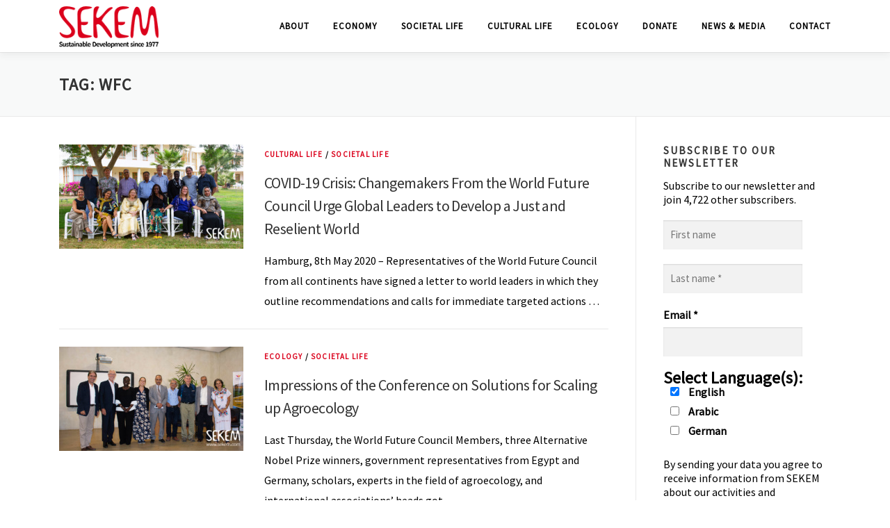

--- FILE ---
content_type: text/css; charset=utf-8
request_url: https://sekem.com/wp-content/plugins/appful/assets/css/overlaybanner.css
body_size: 489
content:
.af-overlay {
    background: rgba(0, 0, 0, 0.5);
    width: 100%;
    height: 100%;
    z-index: 999999;
    top: 0;
    left: 0;
    position: fixed;
}

.af-overlay * {
    -webkit-box-sizing: border-box;
    -moz-box-sizing: border-box;
    box-sizing: border-box;
}

.af-overlay .af-window-close {
    position: absolute;
    top: 10px;
    right: 10px;
}

.af-window {
    position: absolute;
    bottom: 0;
    height: 125vw;
    max-height: 90%;
    width: 100%;
    background-color: #fff;
}

.af-window .af-window-header {
    position: relative;
    height: 85%;
    background-color: #F1F1F1;
    text-align: center;
    overflow: hidden;
}

.af-window .af-window-header .af-device {
    position: absolute;
    bottom: 0;
    width: 100%;
    height: 55%;
    max-height: 402px;
    background: url(../img/iPhone.svg) no-repeat center top;
}

.af-window .af-window-header .af-device > img {
    width: 212px;
    margin: 0 auto;
    margin-top: 60px;
}

.af-window .af-window-header h2 {
    font-size: 28px;
    color: #111111;
    max-width: 60%;
    margin: 6% auto 3% auto;
    font-weight: bold;
    line-height: 1.2;
}

.af-window .af-window-header p {
    font-size: 14px;
    color: #797979;
    line-height: 20px;
    max-width: 55%;
    margin: 4% auto;
    font-weight: normal;
}

@media (max-width: 320px) {
    .af-window .af-window-header .af-device {
        height: 50%;
    }
}

.af-window .af-window-bar {
    overflow: hidden;
    height: 15%;
    padding: 0 1.5%;
}

.af-window .af-window-bar .af-button {
    border-radius: 3px;
    float: left;
    margin: 3% 1.5%;
}

.af-window .af-window-bar .af-button.seg {
    border: 1px solid #979797;
    font-size: 10px;
    color: #797979;
    line-height: 2vh;
    width: 34%;
    text-align: right;
    padding: 3% 3%;
}

.af-window .af-window-bar .af-button.prim {
    border: 1px solid #00CD6F;
    background: #00CD6F;
    font-size: 12px;
    line-height: 4vh;
    color: #fff;
    width: 60%;
    text-align: center;
    padding: 3% 3%;
}

@media (min-width: 768px) {
    .af-window {
        height: 600px;
        width: 450px;
        left: 50%;
        top: 50%;
        transform: translate(-50%, -50%);
        border-radius: 3px;
        overflow: hidden;
    }

    .af-window .af-window-header h2 {
        margin: 12% auto 3% auto;
    }

    .af-overlay .af-window-close {
        top: 15px;
        right: 15px;
    }

    .af-window .af-window-header {
        height: 510px;
    }

    .af-window .af-window-bar {
        height: 90px;
        position: absolute;
        width: 100%;
        bottom: 0;
        background: #fff;
    }

    .af-window .af-window-bar .af-button {
        height: 60px;
        margin: 15px 1.5%;
    }

    .af-window .af-window-bar .af-button.seg {
        line-height: 1.5;
    }

    .af-window .af-window-bar .af-button.prim {
        line-height: 2.5;
    }
}

--- FILE ---
content_type: text/css; charset=utf-8
request_url: https://sekem.com/wp-content/plugins/appful/assets/css/appful-widget.css
body_size: 184
content:
.af-widget-wrap {
    padding: 10px 0px 10px 0;
    overflow: hidden;
    position: relative;
    min-height: 115px;
}

.af-widget-wrap img {
    -webkit-box-shadow: none;
    -moz-box-shadow: none;
    box-shadow: none;
    border: 0;
}

.af-widget-wrap .af-app-icon img {
    border-radius: 23.1%;
    -webkit-border-radius: 23.1%;
    border: 1px #d4d4d4 solid;
}

.af-widget-wrap .af-meta-box .af-credit {
    position: absolute;
    color: #7f7f7f;
    font-size: 11px;
    background-color: #ececec;
    padding: 4px 8px;
    right: 5px;
    bottom: 5px;
    border-radius: 50px;
    -webkit-border-radius: 50px;
}

.af-widget-wrap .af-meta-box img.af-app-store-button:hover {
    opacity: 0.8;
}

/* SMALL */
.af-widget-wrap#af-small .af-app-icon {
    max-width: 90px;
    width: 33%;
    padding-right: 10px;
    float: left;
}

.af-widget-wrap#af-small .af-app-icon img {
    width: auto;
    height: auto;
}

.af-widget-wrap#af-small .af-meta-box {
    width: 60%;
    float: left;
}

.af-widget-wrap#af-small .af-meta-box h3 {
    margin: 0;
    padding: 0;
    font-size: 16px;
    line-height: 20px;
    margin-bottom: 3px;
}

.af-widget-wrap#af-small .af-meta-box p {
    margin: 0 0 10px 0;
    padding: 0;
    font-size: 13px;
    line-height: 16px;
}

.af-widget-wrap#af-small .af-meta-box.af-single img.af-app-store-button {
    width: 100px;
    height: 31px;
}

.af-widget-wrap#af-small .af-meta-box.af-dual img.af-app-store-button {
    width: 85px;
    height: 27px;
}


/* BIG */
.af-widget-wrap#af-big .af-app-icon {
    width: 100%;
    text-align: center;
}

.af-widget-wrap#af-big .af-app-icon img {
    width: 90px;
    height: 90px;
}

.af-widget-wrap#af-big .af-meta-box {
    width: 100%;
    text-align: center;
}

.af-widget-wrap#af-big .af-meta-box h3 {
    margin: 0;
    padding: 0;
    font-size: 18px;
    line-height: 22px;
    margin: 8px 0 3px 0;
}

.af-widget-wrap#af-big .af-meta-box p {
    margin: 0 0 10px 0;
    padding: 0;
    font-size: 13px;
    line-height: 16px;
}

.af-widget-wrap#af-big .af-meta-box a {
    display: block;
}

.af-widget-wrap#af-big .af-meta-box img.af-app-store-button {
    width: 130px;
    height: 40px;
}

